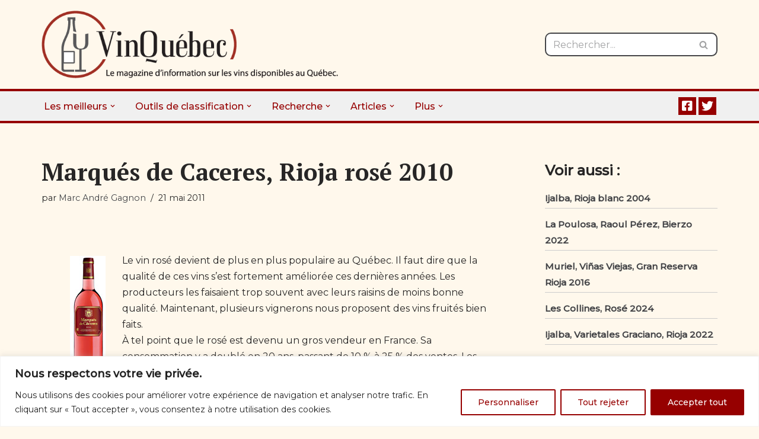

--- FILE ---
content_type: text/css
request_url: https://www.vinquebec.com/wp-content/cache/wpfc-minified/lcslo3mt/fqvtu.css
body_size: 496
content:
.entry-content a, .entry-content a:hover {
box-shadow: none !important;
}
#wpfooter {
position: static;
}
.show-icon-table {
border-collapse: collapse;
margin-top: .5em;
width: 100%;
clear: both;
}
.cnss_common_display{
width: 36px;
height: 36px;
padding: 0px;
margin: 2px;
color: #ffffff;   
text-align: center;
border: none;
line-height: 36px;
border-radius:50%;
}
.cnss_facebook_awesome{
background-color: #3b5998 !important;
}
.cnss_twitter_awesome{
background-color: #000000 !important;
}
.cnss_linkedin_awesome{
background-color: #0177b5 !important;
}
.cnss_whatsapp_awesome {
background-color: #25d366 !important;
}
.cnss_telegram_awesome {
background-color: #26a4e3 !important;
}
.cnss_reddit_awesome {
background-color: #ff4500 !important;
}
.cnss_copy_link_awesome {
background-color: #30d19b !important;
}
.cnss_envelope_awesome {
background-color: #7d7d7d !important;
}
.cnss_print_awesome {
background-color: #333333 !important;
}
.cnss_social_share_icon {
position: relative;
width: auto;
margin: 0;
padding: 0;
}
.cnss_social_share_icon ul {
margin: 0;
padding: 0;
font-size:0;
}
.cnss_social_share_icon ul li {
display: inline-block;
list-style: none;
padding: 2px;
margin:0px;
}
#bef_aft_post, #bef_aft_page {
padding-left:50px;
display:none;
}

--- FILE ---
content_type: text/css
request_url: https://www.vinquebec.com/wp-content/cache/wpfc-minified/jot1tfeu/el0q.css
body_size: 1342
content:
.fa-brands {
font-family: "FontAwesome";
} .sub-menu>.neve-mm-heading>span {
text-transform: capitalize;
} .post-more-link {
font-weight: bold;
letter-spacing: .05em;
text-transform: uppercase;
text-decoration: none;
color: inherit;
font-size: 80%;
} .post-more-link .kadence-svg-iconset {
margin-left: 0.5em;
display: inline-flex;
align-self: center;
} .post-more-link .kadence-svg-iconset .kadence-svg-icon {
height: 1em;
width: 1em;
top: .125em;
position: relative;
} .more-link-wrap {
margin-bottom: 0;
} .header--row .nv-nav-wrap .primary-menu-ul li.neve-mega-menu>ul.sub-menu {
width: 450px;
z-index: 100;
position: absolute;
top: 100%;
right: unset !important;
left: unset !important;
transform: none;
margin-top: -10px;
}
.header-menu-sidebar .nav-ul .sub-menu.dropdown-open {
padding-left: 0;
}
.header--row .nv-nav-wrap .primary-menu-ul li.neve-mega-menu>ul.sub-menu {
visibility: visible;
}
.revues .excerpt-wrap {
display: none;
}
.vinqc_excerpt_archive {
width: 100%;
} .vinqc_excerpt_archive a {
display: none;
} .vinqc_excerpt_archive p {
margin-bottom: 0;
} img.revue_vin_apercu_image {
float: right;
height: 150px;
}
img.revue_vin_apercu_image_archive {
height: auto;
float: right;
width: 100px;
}
.revues .nv-title-meta-wrap {
text-align: start;
}
.vinqc_spacer {
width: 100%;
height: 1px;
clear: both;
}
.revues .revues p img {
margin-right: 20px;
} .revues .entry-content p:first-child {
margin: 0px;
padding: 20px;
}
.vinqc_infos {
margin-top: 10px;
}
.vinqc_acf {
background: #960000;
color: white;
padding: 20px;
}
.vinqc_taxo {
padding: 20px;
background: #993300;
color: white;
margin-top: 10px;
}
.vinqc_taxo a,
.vinqc_acf a {
color: white;
}
.vinqc_taxo a:hover,
.vinqc_acf a:hover {
color: #f2dcda;
}
.vinqc_infos p {
margin: 0;
}
@media (max-width: 450px) {
body.single-revues div.entry-content img.alignleft{
width:100%;
float:none;
clear:both;
display:block;
}
body.single-revues .entry-content p:first-child {
margin: 0px;
padding: 0px;
}
}
.vinqc_categories_archives {
font-weight: bold;
letter-spacing: .05em;
font-size: 70%;
text-transform: uppercase;
} .wpDataTablesWrapper table.scroll {
min-width: 95%;
} .wpDataTablesWrapper table.scroll a {
color: #993300;
}
@media (min-width: 576px) {
.site-logo img {
--maxwidth: 500px;
}
}
@media (max-width: 959px) { body.nv-blog-grid .posts-wrapper article,
.taxonomy-list-item {
width: calc(50% - 2.5rem);
}
}
@media (max-width: 576px) { :where(.wp-block-columns.has-background) {
padding: 0.25em 1em
} body.nv-blog-grid .posts-wrapper article,
.taxonomy-list-item {
width: calc(100% - 2.5rem);
}
}
@media (min-width: 960px) { body.nv-blog-grid .posts-wrapper article,
.taxonomy-list-item {
width: calc(33.333333333333% - 2.5rem);
}
}
body.nv-blog-grid .posts-wrapper {
gap: 2.5rem;
}
body.nv-blog-grid .posts-wrapper article {
background: var(--global-palette9, #fff);
box-shadow: 0px 15px 25px -10px rgba(0, 0, 0, 0.05);
border-radius: .25rem;
padding: 0;
}
body.nv-blog-grid article .article-content-col {
padding: 2rem;
}
.liste_etoiles .wp-block-image .alignleft {
margin-top: -0.5em;
margin-bottom: 0;
}
.liste_etoiles img {
margin-top: 0em;
margin-bottom: 0;
margin-right: 2em;
} .taxonomy-list {
display: flex;
flex-wrap: wrap;
gap: 2.5rem;
}
.tax-image {
display: none;
}
.taxonomy-list-item {
background: var(--global-palette9, #fff);
box-shadow: 0px 15px 25px -10px rgba(0, 0, 0, 0.05);
border-radius: .25rem;
padding: 2rem;
min-height: 50px;
margin-bottom: 0;
margin-top: 0;
}  ul.cnss-social-icon {
display: inline-flex;
} #header-grid.fixed {
position: fixed;
width: 100%;
z-index: 100;
box-shadow: 5px 5px 19px 0px rgba(0, 0, 0, 0.5);
}
#header-grid.fixed div.site-logo img {
--maxwidth: 200px;
} .hfg-grid-bottom p{
font-size:0.8em;
}
.hfg-grid-bottom .component-wrap{
justify-content:center;
}
#text-3 p.widget-title{
display:none;
}
/*  Ajout Mag
.img.border-image {
border: 1px solid #000000;
}

--- FILE ---
content_type: text/javascript
request_url: https://www.vinquebec.com/wp-content/themes/neve-child/js/vinquebec-navigation.js?ver=6.8.3
body_size: 368
content:
jQuery(document).ready(function($) {
	const nav = document.querySelector('#header-grid');
	const content = document.querySelector('#content');
	let navTop = nav.offsetHeight;

	function fixedNav() {
	  if (window.scrollY >= navTop) {    
    	nav.classList.add('fixed');
    	content.style.marginTop = navTop;
	  } else {
    	nav.classList.remove('fixed');    
    	content.style.marginTop = 0;
	  }
	}

	window.addEventListener('scroll', fixedNav);

	jQuery(document).on("click", "li.menu-item-19966, li.menu-item-19967, li.menu-item-19968, li.menu-item-19969", function () {
		jQuery(this).find('div.caret-wrap').toggleClass('dropdown-open');
		jQuery(this).find('ul.sub-menu').toggleClass('dropdown-open');
	});

})